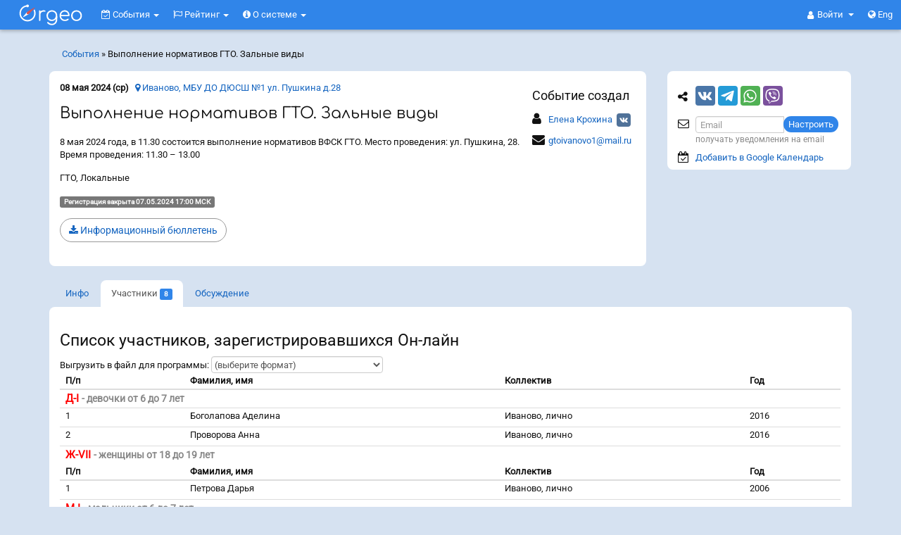

--- FILE ---
content_type: text/html; charset=UTF-8
request_url: https://orgeo.ru/event/participants/35450
body_size: 16694
content:
<!DOCTYPE html>
<html prefix="og: http://ogp.me/ns#" xmlns="http://www.w3.org/1999/xhtml">
<head>
<meta http-equiv="Content-Type" content="text/html; charset=utf-8" />
<meta http-equiv="X-UA-Compatible" content="IE=edge"><meta name="viewport" content="width=device-width, initial-scale=1"><meta name="description" content="08.05.2024 состоится событие Выполнение нормативов ГТО. Зальные виды. Место проведения: Ивановская обл. » Иваново » МБУ ДО ДЮСШ №1 ул. Пушкина д.28. 8 мая 2024 года, в 11.30 состоится выполнение нормативов ВФСК ГТО. Место проведения: ул. Пушкина, 28. Время проведения: 11.30 – 13.00. Программа мероприятий: 08.05.2024 (Ср) 11:30 - регистрация; 08.05.2024 (Ср) 11:45 - начало выполнения упражнений. Заявки принимаются до 07.05.2024 17:00 МСК." /><meta property="og:description" content="08.05.2024 состоится событие Выполнение нормативов ГТО. Зальные виды. Место проведения: Ивановская обл. » Иваново » МБУ ДО ДЮСШ №1 ул. Пушкина д.28. 8 мая 2024 года, в 11.30 состоится выполнение нормативов ВФСК ГТО. Место проведения: ул. Пушкина, 28. Время проведения: 11.30 – 13.00. Программа мероприятий: 08.05.2024 (Ср) 11:30 - регистрация; 08.05.2024 (Ср) 11:45 - начало выполнения упражнений. Заявки принимаются до 07.05.2024 17:00 МСК." /><meta property="og:title" content="Orgeo: Выполнение нормативов ГТО. Зальные виды - Список участников - События" /><meta property="og:image" content="https://orgeo.ru/files/vk-header.jpg" />
<script type="text/javascript" src="//vk.com/js/api/openapi.js?146" async="async"></script>
<title>Orgeo: Выполнение нормативов ГТО. Зальные виды - Список участников - События</title>
<link rel="stylesheet" href=" /assets/7d35692d/font-awesome-4.7.0/css/font-awesome.min.css">
<link rel="stylesheet" type="text/css" href="/assets/7d35692d/bootstrap.css" />
<style type="text/css">
@media screen and (min-width:0\0) and (min-width:992px) { /* targeting IE 9, 10, 11 */
    #footer-widgets .flex, .flex > div[class*='col-'], #footer-widgets .panel {  
        display: block !important;
    }
}
</style>
<!--[if lt IE 8]><link rel="stylesheet" type="text/css" href="/assets/7d35692d/ie.css" media="screen, projection" /><![endif]-->
<!--[if lt IE 7]><style type="text/css">html .jqueryslidemenu{height: 1%;}</style><![endif]-->

<link rel="apple-touch-icon" sizes="180x180" href="https://orgeo.ru/apple-touch-icon.png?v=2">
<link rel="icon" type="image/png" sizes="32x32" href="https://orgeo.ru/favicon-32x32.png?v=2">
<link rel="icon" type="image/png" sizes="16x16" href="https://orgeo.ru/favicon-16x16.png?v=2">
<link rel="manifest" href="https://orgeo.ru/site.webmanifest?v=2">
<link rel="mask-icon" href="https://orgeo.ru/safari-pinned-tab.svg?v=2" color="#3085e9">
<link rel="shortcut icon" type="image/x-icon" href="https://orgeo.ru/favicon.ico?v=2">
<meta name="msapplication-TileColor" content="#ffffff">
<meta name="theme-color" content="#3085e9"><link rel="og:image" content="https://orgeo.ru/apple-touch-icon.png" /><link rel="image_src" href="https://orgeo.ru/apple-touch-icon.png"/>
<!-- Yandex.RTB -->

<script>window.yaContextCb=window.yaContextCb||[]</script>
<script src="https://yandex.ru/ads/system/context.js" async></script>


</head>
<body class="" >


<script src="https://www.gstatic.com/firebasejs/8.0.0/firebase-app.js"></script>
<script src="https://www.gstatic.com/firebasejs/8.0.0/firebase-messaging.js"></script>
<script>

    // На сафари при определенных ситуациях нельзя вызвать  window.open,
    // так как вызывает "Всплывающее окно заблокировано". Если оно вызывается
    // в обертке функции то ок.
    function fixed_window_open(url, target) {
        if (!target) {
            target = '_blank';
        }
        setTimeout(() => {
            window.open(url, target)
        });
    }

    if ('serviceWorker' in navigator) {
        if ('serviceWorker' in navigator) {
            navigator.serviceWorker.register('https://orgeo.ru/firebase-messaging-sw.js').then(registration => {
                messaging.useServiceWorker(registration);
                registration.update();
            }).catch(err => console.log('Service Worker Error', err));
        }
    }
    var firebaseConfig = {
        apiKey: "AIzaSyDbeUF2SzFmeGnQMcDhc7VWmgS5EuBUcVg",
        authDomain: "orgeo-base.firebaseapp.com",
        databaseURL: "https://orgeo-base.firebaseio.com",
        projectId: "orgeo-base",
        storageBucket: "orgeo-base.appspot.com",
        messagingSenderId: "641183461394",
        appId: "1:641183461394:web:733b76733fd58c23cd28cb",
        measurementId: "G-NYJ5FCNJLW"
    };
    firebase.initializeApp(firebaseConfig);
    const messaging = firebase.messaging();
    messaging.usePublicVapidKey('BL8ANTn4vSnMVtVwsW4xxEpfmziIm6QV5O5l2rWUUGB_SMZqLXcftgdoxBIKIOx9DIxg_MxCw1Hj93drGrZFLk4');
    var audioCtx = new(window.AudioContext || window.webkitAudioContext)();
    function beep() {
        var oscillator = audioCtx.createOscillator();
        var gainNode = audioCtx.createGain();
        oscillator.connect(gainNode);
        gainNode.connect(audioCtx.destination);
        gainNode.gain.value = 0.15;
        oscillator.frequency.value = 600;
        oscillator.type = 'triangle';
        oscillator.start();
        setTimeout(function() {
            oscillator.stop();
        }, 350);
    }

    /*
    messaging.onMessage((payload) => {
        var data = payload.data;
        var title = data.title;
        var body = data.body;
        var icon = data.icon;
        var link = data.link;

        var notification = new Notification(title, {
        body: body,
            icon: icon
        });
        alert(typeof notification);
        notification.onclick = function() {
            window.open(link, "_blank");
        };
        beep();
    });*/

    messaging.onMessage((payload) => {
        var data = payload.data;
        var title = data.title;
        var body = data.body;
        var icon = data.icon;
        var link = data.link;
        var modal = '<div onclick="openPushLink(this, event)" data-link="{{link}}" class="push-panel" >';
        modal += '<div class="push-header" >';
        modal += '<div class="push-title" ><i class="fa fa-bell" ></i> {{title}}</div>';
        modal += '<div onclick="closePush(this, event)" class="push-close" ><i class="fa fa-times" ></i></div>';
        modal += '</div>';
        modal += '<div class="push-body" >{{body}}</div>';
        modal += '</div>';
        modal = modal.replace('{{title}}', title);
        modal = modal.replace('{{body}}', body);
        modal = modal.replace(/{{link}}/g, link);
        var p = $('.push-notifications');
        $(modal).appendTo(p);
        p.removeClass('hide');
        beep();
    });
    function closePushCommon(el) {
        el.fadeOut(function(){
            $(this).remove();
            if ($('.push-panel').length === 0) {
                $('.push-notifications').addClass('hide');
            }
        });
    }
    function closePush(el, event) {
        event.stopPropagation();
        closePushCommon($(el).parent().parent());
    }
    function openPushLink(el, event) {
        el = $(el);
        var link = el.attr('data-link');
        window.open(link);
        closePushCommon(el);
    }

</script>


<h4 class="visible-print-block">Orgeo &ndash; Сервис онлайн-заявок и результатов</h4>

<nav class="navbar navbar-fixed-top navbar-inverse hidden-print" id="menu-top"> <!--   navbar-fixed-top -->
  <div class="container-fluid">
    
    <div class="navbar-header">
        
      <button type="button" class="navbar-toggle collapsed" data-toggle="collapse" data-target="#menu-collapse" aria-expanded="false">
        <span class="sr-only">Меню</span>
        <span><i class="fa fa-bars" aria-hidden="true"></i></span>
      </button>
       
                <a class="navbar-brand-svg" href="/event" onclick='js:$("#menu-rounded").focus()'>
                  <svg xmlns="http://www.w3.org/2000/svg" xml:space="preserve" class="orgeo_logo" width="100px" height="42px" viewBox="0 0 108120 43198" version="1.1" style="shape-rendering:geometricPrecision; text-rendering:geometricPrecision; image-rendering:optimizeQuality; fill-rule:evenodd; clip-rule:evenodd" xmlns:xlink="http://www.w3.org/1999/xlink">
 <defs>
  <style type="text/css">
   <![CDATA[
    .bg {visibility:hidden;fill:#1565C0;}
    .gray_arrow {fill:white} /*##E6E6E6*/
    .accent {fill: #d9534f} /*#FF6F00*/
    .letters {fill:white}
    .shadow {visibility:hidden;fill:black;fill-opacity:0.501961}
   ]]>
  </style>
 </defs>
 <g id="orgeo_logo">
  <metadata id="CorelCorpID_0Corel-Layer"/>
  <rect class="bg" x="4" y="4" width="108113" height="43190"/>
  <path class="shadow" d="M62852 22818c-1488,7787 -13498,5752 -11774,-2815 1503,-7463 13414,-5773 11774,2815zm-13077 8783c-455,817 426,1506 969,2048 422,420 1186,960 1646,1223 1307,748 2796,1157 4643,1153 3467,-7 6050,-1888 7281,-4425 832,-1713 937,-2841 936,-4995 -2,-4544 793,-10281 -4604,-12685 -3219,-1434 -6880,-687 -9171,1223 -4622,3853 -3517,12913 3404,14404 1641,353 3447,224 4871,-397 2312,-1009 2680,-1826 3195,-2578 312,7099 -5520,8777 -9566,6420 -1841,-1073 -1928,-2717 -3604,-1391z"/>
  <path class="shadow" d="M71202 20291c19,-2824 2512,-4975 5215,-5037 3121,-71 5412,2093 5493,5040l-10708 -3zm10974 1941c2199,-6 2186,-658 1765,-2797 -844,-4282 -4107,-6888 -8668,-6125 -5440,909 -8167,7349 -5379,12402 3770,6833 13240,3338 12906,1220 -284,-1801 -2509,-19 -3205,271 -4435,1853 -8742,-1733 -8453,-4948l11034 -23z"/>
  <path class="shadow" d="M93600 15412c3725,-831 6469,1694 7099,4767 750,3654 -1591,6750 -4515,7366 -8035,1694 -10483,-10372 -2584,-12133zm9326 7709c1884,-11369 -14203,-13578 -16235,-3386 -994,4984 2180,9140 6493,9845 4922,804 9012,-2055 9742,-6459z"/>
  <path class="shadow" d="M37151 27968c0,891 91,1466 837,1609 1312,195 1405,-575 1392,-2129 -7,-859 -27,-1935 -35,-3254 87,-3299 -482,-6220 1666,-7861 2442,-1852 5072,-412 5908,-1208 1163,-1105 -1174,-2552 -4464,-1694 -1551,486 -1448,466 -2431,1109 -193,121 -493,488 -501,465 -105,-326 -74,-216 -136,-645 -34,-216 -69,-474 -214,-649 -104,-127 -2022,-1252 -2022,1230l0 13027z"/>
  <!--<g id="_2481910121024">
   <path class="shadow" d="M10870 28896c21,527 2374,4120 2586,4406 1091,1473 2160,2932 3433,4236 175,179 302,364 498,562l1651 1652c577,579 633,553 1216,-31 2013,-2017 2826,-2858 4632,-5155 492,-627 3772,-5466 3507,-5712 -44,-122 -554,301 -621,353 -1043,797 -2613,1621 -2951,1709l-463 753c-875,1312 -2019,2725 -3041,3878l-826 922c-200,250 -606,690 -860,836 -382,-219 -912,-927 -1310,-1324l-1967 -2334c-654,-805 -908,-1069 -1473,-2003 -147,-244 -293,-498 -445,-716 -229,-87 -1336,-602 -2291,-1253 -783,-534 -1224,-1018 -1275,-779z"/>
   <path class="accent" d="M9811 28192c22,526 2374,4119 2587,4406 1090,1473 2159,2932 3432,4236 175,179 302,363 498,562l1652 1652c577,578 632,552 1215,-32 2014,-2016 2827,-2857 4632,-5155 493,-627 3773,-5465 3507,-5711 -43,-122 -553,301 -621,352 -1042,797 -2613,1621 -2951,1710l-463 753c-875,1312 -2018,2725 -3041,3878l-826 921c-200,251 -606,691 -860,837 -382,-219 -911,-928 -1310,-1324l-1967 -2334c-654,-805 -907,-1070 -1473,-2004 -147,-243 -293,-497 -445,-715 -229,-87 -1335,-602 -2291,-1253 -783,-535 -1224,-1018 -1275,-779z"/>
  </g>-->
  <path class="shadow" d="M20691 19636c261,-135 524,-316 781,-551l4014 -4215c1289,-1417 2762,-2853 4002,-4230 206,-229 443,-480 664,-706 218,-223 539,-418 445,-917 -403,-282 -605,-33 -936,175l-6065 3721c-1143,702 -2295,1411 -3433,2114 -766,473 -1991,1079 -2504,2006 -5903,7521 1598,-2179 -4415,5518 -213,227 -525,531 -420,1028 349,207 668,-2 1125,-252 9118,-4925 -1532,835 6742,-3691z"/>
  <path class="shadow" d="M30353 11903c-257,156 -987,989 -1267,1268 -351,349 -184,330 16,834 1682,4232 349,9298 -3073,11878 -8071,6085 -17689,-922 -16676,-9060 557,-4472 3641,-7912 7710,-8890 642,-154 725,-232 935,-35 448,421 808,779 1756,722 1267,-76 2393,-1509 1748,-2906 -532,-1150 -2164,-1808 -3291,-741 -997,945 218,431 -1664,892 -1818,446 -3731,1435 -5018,2589 -1704,1525 -3147,3373 -3931,6225 -849,3081 -399,5719 772,8527 828,1986 3073,4342 4789,5306 2332,1309 4982,2151 8300,1643 6951,-1065 11644,-7679 10290,-14635 -147,-756 -960,-3311 -1396,-3617z"/>
  <path class="gray_arrow" d="M21053 16785c-631,-1495 -1837,-2803 -3694,-1037 -2242,2706 -2982,3415 -5174,6098 -351,497 -616,704 -424,1032 283,202 535,93 1024,-186 2904,-1568 3298,-1871 7241,-4031 975,-632 890,-808 1027,-1876z"/>
  <path class="accent" d="M17160 16730c0,1770 1897,2517 3254,1651l4013 -4216c1289,-1416 2762,-2852 4002,-4230 206,-228 443,-480 664,-706 218,-222 539,-417 445,-916 -403,-283 -604,-33 -935,175l-6066 3721c-1143,702 -2294,1411 -3433,2114 -988,610 -1944,950 -1944,2407z"/>
  <path class="letters" d="M29294 11199c-257,156 -986,988 -1267,1268 -351,349 -184,330 16,834 1683,4232 349,9297 -3073,11878 -8071,6085 -17689,-922 -16675,-9060 556,-4472 3640,-7912 7709,-8890 643,-154 725,-232 935,-35 448,421 808,779 1757,722 1266,-77 2392,-1510 1747,-2906 -532,-1150 -2164,-1809 -3291,-741 -997,945 219,430 -1663,892 -1819,446 -3731,1435 -5019,2588 -1704,1526 -3146,3373 -3931,6225 -848,3082 -399,5720 772,8528 828,1986 3073,4342 4790,5306 2331,1309 4982,2151 8299,1643 6951,-1065 11645,-7679 10290,-14636 -147,-755 -959,-3310 -1396,-3616z"/>
  <path class="letters" d="M61793 22114c-1487,7787 -13498,5752 -11773,-2816 1502,-7462 13414,-5773 11773,2816zm-13077 8783c-454,816 426,1505 970,2047 421,421 1185,960 1645,1224 1307,748 2796,1156 4643,1153 3467,-8 6051,-1888 7282,-4425 831,-1714 936,-2841 935,-4996 -2,-4543 793,-10280 -4604,-12684 -3219,-1434 -6880,-687 -9170,1222 -4623,3854 -3517,12913 3403,14404 1642,354 3447,225 4871,-396 2312,-1009 2680,-1826 3195,-2578 313,7099 -5520,8777 -9566,6419 -1841,-1072 -1928,-2717 -3604,-1390z"/>
  <path class="letters" d="M70143 19587c19,-2824 2512,-4975 5215,-5037 3121,-71 5412,2093 5494,5040l-10709 -3zm10974 1941c2199,-7 2187,-659 1765,-2797 -844,-4282 -4106,-6888 -8668,-6126 -5439,910 -8167,7350 -5379,12403 3770,6833 13240,3338 12906,1219 -283,-1801 -2509,-18 -3204,272 -4436,1853 -8743,-1733 -8454,-4948l11034 -23z"/>
  <path class="letters" d="M92542 14707c3724,-830 6468,1695 7098,4768 750,3654 -1591,6750 -4515,7366 -8034,1694 -10482,-10373 -2583,-12134zm9325 7710c1884,-11370 -14203,-13578 -16235,-3386 -994,4983 2180,9139 6494,9844 4921,805 9011,-2054 9741,-6458z"/>
  <path class="letters" d="M36092 27264c0,891 92,1466 838,1609 1311,195 1404,-575 1392,-2130 -7,-858 -28,-1934 -36,-3253 87,-3299 -481,-6220 1666,-7861 2442,-1853 5072,-412 5909,-1208 1163,-1106 -1175,-2552 -4464,-1694 -1551,486 -1448,466 -2432,1109 -193,120 -493,488 -500,464 -106,-325 -75,-215 -137,-644 -34,-217 -69,-474 -214,-650 -104,-126 -2022,-1251 -2022,1231l0 13027z"/>
 </g>
</svg>
        </a>
      
      <ul class="nav navbar-nav navbar-right" style="position:absolute; right: 17px; top:0;">
                <li class="dropdown">
           <a href="#" class="dropdown-toggle navbar-dropdown-toggle" data-toggle="dropdown" role="button" aria-haspopup="true" aria-expanded="false">
               <i class="fa fa-user" aria-hidden="true"></i> 
               <span class="login-or-firstname" >
                Войти                </span>
                <span class="caret"></span>
            </a>
          <ul class="dropdown-menu">
            <li><a rel="nofollow" href="/user/auth?back=https%3A%2F%2Forgeo.ru%2Fevent%2Fparticipants%2F35450">Войти</a></li>
            <li role="separator" class="divider"></li>
            <li><a rel="nofollow" href="/user/registration?back=https%3A%2F%2Forgeo.ru%2Fevent%2Fparticipants%2F35450">Регистрация</a></li>
          </ul>
        </li>
                <li><a rel="lang-alt-en" href="/event/participants/35450?lang=en"><i class="fa fa-globe" aria-hidden="true"></i> Eng</a></li>
              </ul>
      
    </div>
    
    <div>
      <div class="collapse navbar-collapse pull-left" id="menu-collapse">
        
        <ul class="navbar-nav nav" style="" id="yw1">
<li class="dropdown">
<a title="События" class="dropdown-toggle" data-toggle="dropdown" href="/event"><i class='fa fa-calendar-check-o'></i>
События <span class="caret"></span></a><ul id="yw2" class="dropdown-menu">
<li>
<a tabindex="-1" href="/event"><i class="fa fa-calendar"></i> Предстоящие</a></li>
<li>
<a tabindex="-1" href="/event/archive"><i class="fa fa-check-square-o"></i> Прошедшие</a></li>
<li>
<a tabindex="-1" href="/event/pay/season"><i class="fa fa-ticket"></i> Абонементы</a></li>
<li>
<a tabindex="-1" href="/event/pay/membership"><i class="fa fa-credit-card"></i> Сбор средств</a></li>
<li>
<a tabindex="-1" href="/event/pay/donations"><i class="fa fa-support"></i> Благотв<span class="hidden-xs" >орительность</span><span class="visible-xs-inline" >.</span></a></li>
<li class="divider"></li>
<li>
<a tabindex="-1" href="/event/create"><i class="fa fa-calendar-plus-o"></i> Создать событие</a></li>
</ul>
</li>
<li class="dropdown">
<a title="События" class="dropdown-toggle" data-toggle="dropdown" href="/raiting"><i class='fa fa-flag-o'></i>
Рейтинг <span class="caret"></span></a><ul id="yw3" class="dropdown-menu">
<li>
<a tabindex="-1" href="/raiting">Рейтинг</a></li>
<li>
<a tabindex="-1" href="/man">Спортсмены</a></li>
</ul>
</li>
<li class="dropdown">
<a title="О системе" class="dropdown-toggle" data-toggle="dropdown" href="/about"><i class='fa fa-info-circle'></i>
О системе <span class="caret"></span></a><ul id="yw4" class="dropdown-menu">
<li>
<a target="_blank" tabindex="-1" href="https://info.orgeo.ru/"><i class="fa fa-info-circle"></i> О системе</a></li>
<li>
<a tabindex="-1" href="/idea"><i class="fa fa-lightbulb-o"></i> Отзывы и идеи</a></li>
<li>
<a tabindex="-1" href="/site_widget"><i class="fa fa-code"></i> Информер на Ваш сайт</a></li>
<li>
<a tabindex="-1" href="/contact"><i class="fa fa-envelope-o"></i> Контакты</a></li>
</ul>
</li>
</ul>
        
      </div><!-- /.navbar-collapse -->      
      
    </div>
      
  </div><!-- /.container-fluid -->
</nav>


<div class="container hidden-print" id="menu-rounded"> <!-- navbar-fixed-bottom visible-xs -->
            
            <div class="breadcrumbs hidden-xs hidden-sm" style="padding: 8px 0px 15px 18px;float: left;">
<a href="/event/archive">События</a> &raquo; <span>Выполнение нормативов ГТО. Зальные виды</span></div>    <ul class="navbar-right navbar-rounded nav nav-pills" id="yw5">
<li>
</li>
</ul>

</div>


<div class="container-fluid hidden-print navbar-fixed-bottom" id="menu-floating"> <!-- ошибки important:  visible-xs -->

            <ul class="navbar-right navbar-rounded nav nav-pills" id="yw6">
<li>
<a class="btn-default" id="in_top_page" href="/event/#"><span class="fa fa-chevron-up" ></span></a></li>
<li>
</li>
</ul>

</div>



<div class="container" id="content-container">
    
    
    <div class="row">
        
<div class="col-md-9" id="content">

    
        <div class="panel panel-default panel-event">
        <div class="panel-body">
            

<script>
    document.addEventListener("DOMContentLoaded", function() {

        var sidebar = $('#sidebar');
        var panel_event = $('.panel-event');
        var sidebar_height = sidebar.height() - 10;
        var panel_event_height = panel_event.height();
        if (sidebar_height > panel_event_height) {
            panel_event.css('min-height', sidebar_height);
        }

        // фиксирование блока партнеров
        var s = $("#sidebar");
        var e = $(".panel-event");

        var s_h = s.outerHeight();
        var s_p = s.offset();
        var e_p = e.offset();
        s.css({
            width: s.outerWidth() - 1
        });

        var e_h = e.outerHeight();

        if (e_h < s_h || $(window).width() < 991) {
            return;
        }

        var m_h = $("#menu-top").height();

        var fix_y = s_p.top - m_h;
        var unfix_y = e_p.top + e_h - s_h - m_h;
        var s_t;
        var fix = false;
        var unfix = false;
        var fix_up = false;
        var down, old_s_t;
        $(window).scroll(function() {
            s_t = $(this).scrollTop();
            if (s_t < 10) { // если мы наверху, до сбрысываем все до default
                //  так как, если резко проскроллить наверх, то не все действия успеют отловится
                if (fix) {
                    s.css({
                        position: "static"
                    });
                }
                fix = false;
                unfix = false;
                fix_up = false;
                down = undefined;
                old_s_t = undefined;
            }
            down = s_t > old_s_t;
            if (s_t > fix_y) {
                if (!fix) {
                    s.css({
                        position: "fixed",
                        top: m_h,
                        left: s_p.left
                    });
                    fix = true;
                }
            } else {
                if (fix) {
                    s.css({
                        position: "static"
                    });
                    fix = false;
                }
            }
            if (fix) {
                if (s_t > unfix_y) {
                    if (!unfix) {
                        fix_up = false;
                        s.css({
                            position: "absolute",
                            top: (s_p.top + (e_h - s_h))
                        });
                        unfix = true;
                    }
                } else {
                    if (unfix) {
                        unfix = false;
                    } else {
                        if (!down && fix && !fix_up) {
                            fix = false;
                            fix_up = true;
                        }
                    }
                }
            }
            old_s_t = s_t;
        });
    });
</script>



<div class="event_top_info" ><div class="event_top_info_right" ><div class="hidden-xs" ><div  class="" ><h4>Событие создал</h4><table><tr><td style="padding: 5px 0;" ><i style="font-size: 18px;" class="fa fa-user" ></i></td><td style="word-break: break-all;padding: 5px;" ><a target="_blank" rel="nofollow" href="/u205611">Елена Крохина</a><a class="user_social user_social_vk" href="https://vk.com/id29927827" target="_blank" ><i class="fa fa-vk" ></i></a></td></tr><tr><td style="padding: 5px 0;" ><i style="font-size: 18px;" class="fa fa-envelope" ></i></td><td style="word-break: break-word;padding: 5px;" ><a href="mailto:gtoivanovo1@mail.ru" >gtoivanovo1@mail.ru</a></td></tr></table></div></div></div><div><b>08 мая 2024 (ср)</b> &nbsp; <a href="/event/info/35450#map"><i class="fa fa-map-marker" ></i> Иваново, МБУ ДО ДЮСШ №1 ул. Пушкина д.28</a></div><div><h1>Выполнение нормативов ГТО. Зальные виды</h1></div><div>8 мая 2024 года, в 11.30 состоится выполнение нормативов ВФСК ГТО. Место проведения: ул. Пушкина, 28. Время проведения: 11.30 – 13.00</div><div>ГТО, Локальные</div><div><span class='label label-default' >Регистрация закрыта 07.05.2024 17:00 МСК</span></div><div class="model-files-btns" ><div><a class="btn btn-default" target="_blank" href="/files/event/file/35450_1b37c32478.docx" ><i class="fa fa-download" ></i> Информационный бюллетень</a></div></div><div class="visible-xs" style="margin-top: 22px" ><div  class="" ><h4>Событие создал</h4><table><tr><td style="padding: 5px 0;" ><i style="font-size: 18px;" class="fa fa-user" ></i></td><td style="word-break: break-all;padding: 5px;" ><a target="_blank" rel="nofollow" href="/u205611">Елена Крохина</a><a class="user_social user_social_vk" href="https://vk.com/id29927827" target="_blank" ><i class="fa fa-vk" ></i></a></td></tr><tr><td style="padding: 5px 0;" ><i style="font-size: 18px;" class="fa fa-envelope" ></i></td><td style="word-break: break-word;padding: 5px;" ><a href="mailto:gtoivanovo1@mail.ru" >gtoivanovo1@mail.ru</a></td></tr></table></div></div></div>

</div>
</div>
<div id="tab"></div>
<ul class="orgeo-panel-full nav nav-tabs" id="yw0">
<li>
<a href="/event/info/35450"><span class="visible-xs fa fa-info fa-for-tabs" > </span> <span class="hidden-xs" >Инфо</span></a></li>
<li class="active">
<a href="/event/participants/35450#tab"><span class="visible-xs fa fa-users fa-for-tabs" style="float:left" > </span> <span class="hidden-xs" >Участники</span> <span class="label label-primary">8</span></a></li>
<li>
<a style="display: table" href="/event/discussion/35450#tab"><span class="visible-xs fa fa-comments fa-for-tabs"  ></span><span class="hidden-xs" >Обсуждение</span> </a></li>
</ul>

<div class="panel panel-default orgeo-panel-full">
    <div class="panel-body">

        <h2>Список участников, зарегистрировавшихся Он-лайн </h2><div>Выгрузить в файл для программы: <select onChange="javascript:if(this.value) location.href=&#039;/event/participants/35450?export=&#039;+this.value+($(&#039;#export_confirmed&#039;).is(&#039;:checked&#039;) ? &#039;&amp;confirmed=1&#039; : &#039;&#039;); return false;" class="form-control" style="width:initial" name="export" id="export">
<option value="">(выберите формат)</option>
<option value="csv">Excel CSV (кодировка Windows-1251)</option>
<option value="csv_utf8">Excel CSV (кодировка UTF-8)</option>
<option value="iof_xml_3">IOF XML, основной для SportOrg</option>
<option value="csv_wo_predstavitel">CSV - WinOrient, SportOrg</option>
<option value="csv_winorient">CSV - WinOrient (без представ-ля)</option>
<option value="iof_xml_egu">1C О-Судейство в XML</option>
<option value="csv_fjww">FjwW CSV (кодировка UTF-8)</option>
<option value="txt_mar">TXT для Марафон-Электро</option>
<option value="txt_alt">TXT для Альт-тайминг AltRace</option>
</select></div><div class="table-responsive"><table cellspacing=0 class="table"><tr><td colspan=8 style='font-size: 15px;font-weight: bold;' ><a name='Д-I'></a><span><span class="td_group" >Д-I</span></span> <span class='hint' >- девочки от 6 до 7 лет</span></td></tr>
<thead><tr><th>П/п</th><th>&nbsp;</th><th>Фамилия, имя</th><th>Коллектив</th><th>Год</th></tr></thead><tr class="   no_red" ><td>1</td><td class="no_wrap big_icon" ></td><td>Боголапова Аделина </td><td>Иваново, лично</td><td>2016</td></tr>
<tr class=" no_red" ><td colspan="10" class="border-none" ></td></tr><tr class="   no_red" ><td>2</td><td class="no_wrap big_icon" ></td><td>Проворова Анна </td><td>Иваново, лично</td><td>2016</td></tr>
<tr class=" no_red" ><td colspan="10" class="border-none" ></td></tr><tr><td colspan=8 style='font-size: 15px;font-weight: bold;' ><a name='Ж-VII'></a><span><span class="td_group" >Ж-VII</span></span> <span class='hint' >- женщины от 18 до 19 лет</span></td></tr>
<thead><tr><th>П/п</th><th>&nbsp;</th><th>Фамилия, имя</th><th>Коллектив</th><th>Год</th></tr></thead><tr class="   no_red" ><td>1</td><td class="no_wrap big_icon" ></td><td>Петрова Дарья </td><td>Иваново, лично</td><td>2006</td></tr>
<tr class=" no_red" ><td colspan="10" class="border-none" ></td></tr><tr><td colspan=8 style='font-size: 15px;font-weight: bold;' ><a name='М-I'></a><span><span class="td_group" >М-I</span></span> <span class='hint' >- мальчики от 6 до 7 лет</span></td></tr>
<thead><tr><th>П/п</th><th>&nbsp;</th><th>Фамилия, имя</th><th>Коллектив</th><th>Год</th></tr></thead><tr class="   no_red" ><td>1</td><td class="no_wrap big_icon" ></td><td>Грошев Мирон </td><td>Иваново, лично</td><td>2016</td></tr>
<tr class=" no_red" ><td colspan="10" class="border-none" ></td></tr><tr class="   no_red" ><td>2</td><td class="no_wrap big_icon" ></td><td>Проворов Егор </td><td>Иваново, лично</td><td>2018</td></tr>
<tr class=" no_red" ><td colspan="10" class="border-none" ></td></tr><tr><td colspan=8 style='font-size: 15px;font-weight: bold;' ><a name='М-VI'></a><span><span class="td_group" >М-VI</span></span> <span class='hint' >- мужчины от 16 до 17 лет</span></td></tr>
<thead><tr><th>П/п</th><th>&nbsp;</th><th>Фамилия, имя</th><th>Коллектив</th><th>Год</th></tr></thead><tr class="   no_red" ><td>1</td><td class="no_wrap big_icon" ></td><td>Новиков Дмитрий </td><td>Иваново, лично</td><td>2007</td></tr>
<tr class=" no_red" ><td colspan="10" class="border-none" ></td></tr><tr><td colspan=8 style='font-size: 15px;font-weight: bold;' ><a name='М-VII'></a><span><span class="td_group" >М-VII</span></span> <span class='hint' >- мужчины от 18 до 19 лет</span></td></tr>
<thead><tr><th>П/п</th><th>&nbsp;</th><th>Фамилия, имя</th><th>Коллектив</th><th>Год</th></tr></thead><tr class="   no_red" ><td>1</td><td class="no_wrap big_icon" ></td><td>Морозов Анатолий </td><td>Иваново, лично</td><td>2004</td></tr>
<tr class=" no_red" ><td colspan="10" class="border-none" ></td></tr><tr><td colspan=8 style='font-size: 15px;font-weight: bold;' ><a name='М-X'></a><span><span class="td_group" >М-X</span></span> <span class='hint' >- мужчины от 30 до 34 лет</span></td></tr>
<thead><tr><th>П/п</th><th>&nbsp;</th><th>Фамилия, имя</th><th>Коллектив</th><th>Год</th></tr></thead><tr class="   no_red" ><td>1</td><td class="no_wrap big_icon" ></td><td>Дубов Денис </td><td>Иваново, лично</td><td>1993</td></tr>
<tr class=" no_red" ><td colspan="10" class="border-none" ></td></tr></table></div>    </div>

    
</div> <!-- / .panel -->




<div class="panel panel-default orgeo-panel-full hidden-print"><div class="panel-heading"><h3 class="panel-title">Другие события, ГТО, Ивановская обл.</h3></div><ul class="list-group list-group-bottom-radius"><li class="list-group-item"><a href="/event/archive/type/gto/region/ivanovo/no_national/1" class="btn btn-sm btn-default" ><i class="fa fa-chevron-up" ></i> еще</a></li><li class="list-group-item"><a href="/event/participants/35575">15.05.2024 - ГТО Стрельба из электронного оружия СТШ Иваново</a></li><li class="list-group-item"><a href="/event/participants/35503">13.05.2024 - Прием нормативов ВФСК ГТО</a></li><li class='list-group-item' style='color:#777;'><b>08.05.2024 - Выполнение нормативов ГТО. Зальные виды </b></li><li class="list-group-item"><a href="/event/participants/35153">06.05.2024 - Юнармейский кросс-2024, посвященный дню Победы</a></li><li class="list-group-item"><a href="/event/participants/35057">25.04.2024 - ГТО Стрельба из электронного оружия</a></li><li class="list-group-item"><a href="/event/archive/type/gto/region/ivanovo/no_national/1" class="btn btn-sm btn-default" ><i class="fa fa-chevron-down" ></i> еще</a></li></ul><div><!-- Yandex.RTB R-A-1614306-1 -->
            <div id="yandex_rtb_R-A-1614306-1" style="margin-top:30px" class="hidden-print" ></div>
            <script>window.yaContextCb.push(()=>{
              Ya.Context.AdvManager.render({
                renderTo: 'yandex_rtb_R-A-1614306-1',
                blockId: 'R-A-1614306-1'
              })
            })</script>        </div>
    </div>

        
</div> <!-- / #content -->


<div class="col-md-3 hidden-print" id="sidebar">

    
    <div class="panel panel-default for_subscr" ><div class="panel-body" ><table><tr><td style="height:45px;" ><i class="fa fa-share-alt" ></i></td><td style="height:45px;" >
<script>        
window.onload = function(){
  var links = document.getElementById("share_buttons").getElementsByTagName("a");
  var i = links.length;
  while (i--) {
      links[i].href = links[i].href.replace(new RegExp("{share_url}", "g"), encodeURIComponent(window.location.href));
  }
}
</script>

<div id="share_buttons">
    <div class="social vk">
	<a href="https://vk.com/share.php?url={share_url}&title=Orgeo%3A+%D0%92%D1%8B%D0%BF%D0%BE%D0%BB%D0%BD%D0%B5%D0%BD%D0%B8%D0%B5+%D0%BD%D0%BE%D1%80%D0%BC%D0%B0%D1%82%D0%B8%D0%B2%D0%BE%D0%B2+%D0%93%D0%A2%D0%9E.+%D0%97%D0%B0%D0%BB%D1%8C%D0%BD%D1%8B%D0%B5+%D0%B2%D0%B8%D0%B4%D1%8B+-+%D0%A1%D0%BF%D0%B8%D1%81%D0%BE%D0%BA+%D1%83%D1%87%D0%B0%D1%81%D1%82%D0%BD%D0%B8%D0%BA%D0%BE%D0%B2+-+%D0%A1%D0%BE%D0%B1%D1%8B%D1%82%D0%B8%D1%8F&image=https%3A%2F%2Forgeo.ru%2Fapple-touch-icon.png&noparse=true" target="_blank" title="Поделиться" rel="nofollow">
            <svg role="img" viewBox="0 0 576 512">
                <path fill="currentColor" d="M545 117.7c3.7-12.5 0-21.7-17.8-21.7h-58.9c-15 0-21.9 7.9-25.6 16.7 0 0-30 73.1-72.4 120.5-13.7 13.7-20 18.1-27.5 18.1-3.7 0-9.4-4.4-9.4-16.9V117.7c0-15-4.2-21.7-16.6-21.7h-92.6c-9.4 0-15 7-15 13.5 0 14.2 21.2 17.5 23.4 57.5v86.8c0 19-3.4 22.5-10.9 22.5-20 0-68.6-73.4-97.4-157.4-5.8-16.3-11.5-22.9-26.6-22.9H38.8c-16.8 0-20.2 7.9-20.2 16.7 0 15.6 20 93.1 93.1 195.5C160.4 378.1 229 416 291.4 416c37.5 0 42.1-8.4 42.1-22.9 0-66.8-3.4-73.1 15.4-73.1 8.7 0 23.7 4.4 58.7 38.1 40 40 46.6 57.9 69 57.9h58.9c16.8 0 25.3-8.4 20.4-25-11.2-34.9-86.9-106.7-90.3-111.5-8.7-11.2-6.2-16.2 0-26.2.1-.1 72-101.3 79.4-135.6z"/>
            </svg>
	</a>
    </div>
    <div class="social telegram">
        <a href="https://telegram.me/share/url?url={share_url}&text=Orgeo%3A+%D0%92%D1%8B%D0%BF%D0%BE%D0%BB%D0%BD%D0%B5%D0%BD%D0%B8%D0%B5+%D0%BD%D0%BE%D1%80%D0%BC%D0%B0%D1%82%D0%B8%D0%B2%D0%BE%D0%B2+%D0%93%D0%A2%D0%9E.+%D0%97%D0%B0%D0%BB%D1%8C%D0%BD%D1%8B%D0%B5+%D0%B2%D0%B8%D0%B4%D1%8B+-+%D0%A1%D0%BF%D0%B8%D1%81%D0%BE%D0%BA+%D1%83%D1%87%D0%B0%D1%81%D1%82%D0%BD%D0%B8%D0%BA%D0%BE%D0%B2+-+%D0%A1%D0%BE%D0%B1%D1%8B%D1%82%D0%B8%D1%8F" target="_blank" title="Поделиться" rel="nofollow">
            <svg role="img" viewBox="0 0 448 512">
                <path fill="currentColor" d="M446.7 98.6l-67.6 318.8c-5.1 22.5-18.4 28.1-37.3 17.5l-103-75.9-49.7 47.8c-5.5 5.5-10.1 10.1-20.7 10.1l7.4-104.9 190.9-172.5c8.3-7.4-1.8-11.5-12.9-4.1L117.8 284 16.2 252.2c-22.1-6.9-22.5-22.1 4.6-32.7L418.2 66.4c18.4-6.9 34.5 4.1 28.5 32.2z"/>
            </svg>
        </a>
    </div>
    <div class="social whatsapp">
	<a href="https://api.whatsapp.com/send?text=Orgeo%3A+%D0%92%D1%8B%D0%BF%D0%BE%D0%BB%D0%BD%D0%B5%D0%BD%D0%B8%D0%B5+%D0%BD%D0%BE%D1%80%D0%BC%D0%B0%D1%82%D0%B8%D0%B2%D0%BE%D0%B2+%D0%93%D0%A2%D0%9E.+%D0%97%D0%B0%D0%BB%D1%8C%D0%BD%D1%8B%D0%B5+%D0%B2%D0%B8%D0%B4%D1%8B+-+%D0%A1%D0%BF%D0%B8%D1%81%D0%BE%D0%BA+%D1%83%D1%87%D0%B0%D1%81%D1%82%D0%BD%D0%B8%D0%BA%D0%BE%D0%B2+-+%D0%A1%D0%BE%D0%B1%D1%8B%D1%82%D0%B8%D1%8F%20-%20{share_url}" target="_blank" title="Поделиться" rel="nofollow">
            <svg role="img" viewBox="0 0 448 512">
                <path fill="currentColor" d="M380.9 97.1C339 55.1 283.2 32 223.9 32c-122.4 0-222 99.6-222 222 0 39.1 10.2 77.3 29.6 111L0 480l117.7-30.9c32.4 17.7 68.9 27 106.1 27h.1c122.3 0 224.1-99.6 224.1-222 0-59.3-25.2-115-67.1-157zm-157 341.6c-33.2 0-65.7-8.9-94-25.7l-6.7-4-69.8 18.3L72 359.2l-4.4-7c-18.5-29.4-28.2-63.3-28.2-98.2 0-101.7 82.8-184.5 184.6-184.5 49.3 0 95.6 19.2 130.4 54.1 34.8 34.9 56.2 81.2 56.1 130.5 0 101.8-84.9 184.6-186.6 184.6zm101.2-138.2c-5.5-2.8-32.8-16.2-37.9-18-5.1-1.9-8.8-2.8-12.5 2.8-3.7 5.6-14.3 18-17.6 21.8-3.2 3.7-6.5 4.2-12 1.4-32.6-16.3-54-29.1-75.5-66-5.7-9.8 5.7-9.1 16.3-30.3 1.8-3.7.9-6.9-.5-9.7-1.4-2.8-12.5-30.1-17.1-41.2-4.5-10.8-9.1-9.3-12.5-9.5-3.2-.2-6.9-.2-10.6-.2-3.7 0-9.7 1.4-14.8 6.9-5.1 5.6-19.4 19-19.4 46.3 0 27.3 19.9 53.7 22.6 57.4 2.8 3.7 39.1 59.7 94.8 83.8 35.2 15.2 49 16.5 66.6 13.9 10.7-1.6 32.8-13.4 37.4-26.4 4.6-13 4.6-24.1 3.2-26.4-1.3-2.5-5-3.9-10.5-6.6z"/>
            </svg>
	</a>
    </div>
    <div class="social viber">
        <a href="https://www.viber.com/" target="_blank" title="Поделиться" rel="nofollow">
            <svg role="img" viewBox="0 0 512 512">
                <path fill="currentColor" d="M444 49.9C431.3 38.2 379.9.9 265.3.4c0 0-135.1-8.1-200.9 52.3C27.8 89.3 14.9 143 13.5 209.5c-1.4 66.5-3.1 191.1 117 224.9h.1l-.1 51.6s-.8 20.9 13 25.1c16.6 5.2 26.4-10.7 42.3-27.8 8.7-9.4 20.7-23.2 29.8-33.7 82.2 6.9 145.3-8.9 152.5-11.2 16.6-5.4 110.5-17.4 125.7-142 15.8-128.6-7.6-209.8-49.8-246.5zM457.9 287c-12.9 104-89 110.6-103 115.1-6 1.9-61.5 15.7-131.2 11.2 0 0-52 62.7-68.2 79-5.3 5.3-11.1 4.8-11-5.7 0-6.9.4-85.7.4-85.7-.1 0-.1 0 0 0-101.8-28.2-95.8-134.3-94.7-189.8 1.1-55.5 11.6-101 42.6-131.6 55.7-50.5 170.4-43 170.4-43 96.9.4 143.3 29.6 154.1 39.4 35.7 30.6 53.9 103.8 40.6 211.1zm-139-80.8c.4 8.6-12.5 9.2-12.9.6-1.1-22-11.4-32.7-32.6-33.9-8.6-.5-7.8-13.4.7-12.9 27.9 1.5 43.4 17.5 44.8 46.2zm20.3 11.3c1-42.4-25.5-75.6-75.8-79.3-8.5-.6-7.6-13.5.9-12.9 58 4.2 88.9 44.1 87.8 92.5-.1 8.6-13.1 8.2-12.9-.3zm47 13.4c.1 8.6-12.9 8.7-12.9.1-.6-81.5-54.9-125.9-120.8-126.4-8.5-.1-8.5-12.9 0-12.9 73.7.5 133 51.4 133.7 139.2zM374.9 329v.2c-10.8 19-31 40-51.8 33.3l-.2-.3c-21.1-5.9-70.8-31.5-102.2-56.5-16.2-12.8-31-27.9-42.4-42.4-10.3-12.9-20.7-28.2-30.8-46.6-21.3-38.5-26-55.7-26-55.7-6.7-20.8 14.2-41 33.3-51.8h.2c9.2-4.8 18-3.2 23.9 3.9 0 0 12.4 14.8 17.7 22.1 5 6.8 11.7 17.7 15.2 23.8 6.1 10.9 2.3 22-3.7 26.6l-12 9.6c-6.1 4.9-5.3 14-5.3 14s17.8 67.3 84.3 84.3c0 0 9.1.8 14-5.3l9.6-12c4.6-6 15.7-9.8 26.6-3.7 14.7 8.3 33.4 21.2 45.8 32.9 7 5.7 8.6 14.4 3.8 23.6z"/>
            </svg>
        </a>
    </div>
</div>
</td></tr><tr><td style="padding-bottom:0;" ><i class="fa fa-envelope-o" ></i></td><td style="padding-bottom:0;" ><form id="subscr_email" method="GET" action="https://orgeo.ru/subscr" ><div class="input-group" style="margin-bottom: 0px;" ><input id="input_subscr_email" type="text" style="height: 24px;" name="email" value="" class="form-control" placeholder="Email"><span class="input-group-btn"><button class="btn btn-primary btn-sm" type="submit">Настроить</button></span></form></td></tr><tr><td></td><td style="padding-top:0;" ><small class="hint" >получать уведомления на email</small><p id="subscr_email_error" style="margin: 0px 0 0 27px;" >Введите ваш email</p></td></tr><tr><td><i class="fa fa-calendar-check-o" ></i></td><td><a rel="nofollow" target="_blank" href="http://www.google.com/calendar/event?action=TEMPLATE&amp;text=Выполнение нормативов ГТО. Зальные виды&amp;dates=20240508/20240509&amp;details=Страница: http%3A%2F%2Forgeo.ru%2Fevent%2F35450&amp;location=Ивановская » Иваново » МБУ ДО ДЮСШ №1 ул. Пушкина д.28&amp;trp=false&amp;sprop=http%3A%2F%2Forgeo.ru%2Fevent%2F35450&amp;sprop=name:Orgeo">Добавить в Google <span class="hidden-md" >Календарь</span></a></td></tr></table></div></div><div class="for_mini_banners for_adv_banners" ></div>
</div> <!-- / # sidebar -->


    </div>

        
    
    <div class="row hidden-print">    
        <footer class="footer" id="footer-widgets">
            <div class="container">
                <div class="row flex">                      
                    <div class="col-md-4">
                    <div class="panel panel-default panel-collapse" id="widget-about">
            <div class="panel-heading"><h3 class="panel-title"><a data-toggle="collapse" href="#collapseWidgetAbout" class="visible-xs-inline-block visible-sm-inline-block"><span><i class="fa fa-chevron-down"></i></span></a> О сервисе Orgeo.ru</h3></div><div id="collapseWidgetAbout" class="panel-collapse collapse collapsed-xs"><div class="panel-body"><strong>Orgeo.ru</strong> &ndash; сервис для организации спортивных мероприятий. Организаторы добавляют события, а тренеры и спортсмены &ndash; следят за календарем соревнований и регистрируются, оплачивают онлайн. А также Live-результаты, хронометраж, титры и многое другое для организации соревнований.</div>
<div class="panel-footer"><div><a target="_blank" class="btn btn-default" href="https://info.orgeo.ru/faq/"><i class="fa fa-info"></i>&nbsp;&nbsp;участникам</a> &nbsp; </div><div><a target="_blank" class="btn btn-default" href="https://info.orgeo.ru/sport-organizer/"><i class="fa fa-info"></i>&nbsp;&nbsp;организаторам</a></div></div></div></div>
  
                    </div>

                    <div class="col-md-4">
                    <div class="panel panel-default" id="widget-blog">
                <div class="panel-heading">
                  <h3 class="panel-title"><a data-toggle="collapse" href="#collapseWidgetBlog" class="visible-xs-inline-block visible-sm-inline-block"><span><i class="fa fa-chevron-down"></i></span></a> Новости системы</h3>
                </div><div id="collapseWidgetBlog" class="panel-collapse collapse collapsed-xs"><ul class="list-group"><li class='list-group-item'><a href='https://info.orgeo.ru/?p=1619' target=_blank title="Спешим вас обрадовать долгожданным обновлением в Оргео - 14.12.2024 добавлены 2 новых типа заявок - на эстафеты (много команд в одной заявке) и для связок/групп (где не важен [...]">Обзор на новый функционал эстафет (много команд в одной заявке)</a> <small>14.12.2024</small></li><li class='list-group-item'><a href='https://info.orgeo.ru/?p=1609' target=_blank title="16.11.2024 состоялся Онлайн-семинар для технических специалистов и судей хронометража спортивного ориентирования в программе SportOrg, в рамках которого была и тема работы [...]">Онлайн-семинар для технических специалистов и судей хронометража спортивного ориентирования</a> <small>16.11.2024</small></li><li class='list-group-item'><a href='https://info.orgeo.ru/?p=1604' target=_blank title="
Записал обзорное видео о системе Orgeo, на примере использования в триатлоне. Видео применимо к различным видам спорта, в которых нужно отсекать время участника.


Интервью [...]">Обзорное видео о системе Orgeo на примере триатлона</a> <small>16.12.2022</small></li><li class='list-group-item'><a href='https://info.orgeo.ru/?p=1520' target=_blank title="Давненько мы не писали новости о доработках, но я уверен, что все пользователи и так ощущают, что мы ни дня не стоим на месте! Система постоянно улучшается и внедряется [...]">Обзор доработок за 2018-2020 год</a> <small>21.08.2020</small></li><li class='list-group-item'><a href='https://info.orgeo.ru/?p=1524' target=_blank title="Это абсолютно новый раздел в Оргео. На основе данных Live-трансляции результатов в Orgeo можно формировать разнообразные титры, и накладывать их на ваши видео-трансляции, [...]">Новый функционал - титры для видео трансляций и мониторов</a> <small>21.08.2020</small></li></ul>
<div class="panel-footer"><a class="btn btn-default" target="_blank" href="https://info.orgeo.ru/news/"><i class="fa fa-bullhorn" ></i>&nbsp;&nbsp;все новости</a></div></div></div>
    
                    </div>

                    <div class="col-md-4 ebs_custom_widget" id="ebsp-widget-3">
                    <div class="panel panel-default" id="widget-social">
            <div class="panel-heading">
              <h3 class="panel-title"><h3 class="panel-title"><a data-toggle="collapse" href="#collapseWidgetSocial" class="visible-xs-inline-block visible-sm-inline-block"><span><i class="fa fa-chevron-down"></i></span></a> Подпишись на группу VK</h3>
            </div><div id="collapseWidgetSocial" class="panel-collapse collapse collapsed-xs"><div class="panel-body"><div id='vk_groups'></div></div>
</div></div>
                
                    </div>
                </div>
            </div>
        </footer>
    </div>
    
        
    <div class="row hidden-print">
        <footer role="contentinfo" id="footer">
               
            <div class="hidden-print">                
                <a class="btn btn-pills" href="https://orgeo.ru"><i class="fa fa-home fa-lg"></i> Главная</a> &nbsp; <a target="_blank" class="btn btn-pills" href="https://info.orgeo.ru/"><i class="fa fa-info-circle fa-lg"></i> О системе</a> &nbsp; <a class="btn btn-pills" href="/idea"><i class="fa fa-lightbulb-o fa-lg"></i> Отзывы и идеи</a> &nbsp; <a class="btn btn-pills" href="/contact"><i class="fa fa-envelope-o fa-lg"></i> Контакты</a>            </div>
            <div class="copyright-text"> 
            <p>&copy; 2011-2026 <a href="/">Orgeo</a> &ndash; Сервис онлайн-заявок и результатов.</p><small>Используя сайт Orgeo.ru вы соглашаетесь с <a href="/legal">Политикой конфиденциальности и Пользовательским соглашением</a>. Если не хотите чтобы ваши данные (в т.ч. cookies) обрабатывались, покиньте сайт.</small>            </div>
            <div style="margin-top:10px" >
                <p><small>Возможна оплата через платежные системы (<a href ="https://info.orgeo.ru/sport-organizer/payments/" target = _blank>о настройке оплат</a>):</small></p>
                <img class="image-max-width" src="/assets/7d35692d/payment_logos_bottom.png" />
            </div>
        </footer>
    </div>

    
</div> <!-- / .container -->

<noindex><div class="hidden-print" style="margin:15px; text-align:center">

<script type="text/javascript">(function (d, w, c) { (w[c] = w[c] || []).push(function() { try {w.yaCounter14940079 = new Ya.Metrika({id:14940079, enableAll: true, webvisor:false});} catch(e) {} }); var n = d.getElementsByTagName("script")[0], s = d.createElement("script"), f = function () { n.parentNode.insertBefore(s, n); }; s.type = "text/javascript"; s.async = true; s.src = (d.location.protocol == "https:" ? "https:" : "http:") + "//mc.yandex.ru/metrika/watch.js"; if (w.opera == "[object Opera]") { d.addEventListener("DOMContentLoaded", f); } else { f(); } })(document, window, "yandex_metrika_callbacks");</script><noscript><div><img src='//mc.yandex.ru/watch/14940079' style='position:absolute; left:-9999px;' alt='' /></div></noscript>
<script id="top100Counter" type="text/javascript" src="//counter.rambler.ru/top100.jcn?2542355"></script>
<noscript>
<a href="//top100.rambler.ru/navi/2542355/" rel="nofollow">
<img src="//counter.rambler.ru/top100.cnt?2542355" alt="Rambler's Top100" border="0" />
</a>
</noscript>

</div></noindex>
<div class="push-notifications hide" >
</div>

<script type="text/javascript" src="/assets/f44cae35/jquery.min.js"></script>
<script type="text/javascript" src="https://orgeo.ru/scripts/vendors/bootstrap-3.3.6.min.js"></script>
<script type="text/javascript">
/*<![CDATA[*/
var create_popover = [];
var can_hide = false;
function showTeamMateInfo(el, claim_id, sub_id) {
    el = $(el);
    var csid = claim_id+'_'+sub_id; 
    if (create_popover.indexOf(csid) !== -1) {
        el.popover('toggle');
        return;
    }
    create_popover.push(csid);
    $.get("/claim/teamMateInfo", {claim_id: claim_id}, function(data){
        el.attr('data-content', data).popover('show');
    });
}
$('body').on('click', function (e) {

    //did not click a popover toggle or popover
    if ($(e.target).parents('.popover.in').length === 0 && !$(e.target).hasClass('btn_popover')) {
        can_hide = true;
        $('.btn_popover').popover('hide');
    }
});

                $("#subscr_email").submit(function(){
                    if($("#input_subscr_email").val() == "") {
                        $("#subscr_email_error").show();
                        return false;
                    }
                })
            
jQuery(function($) {


// FLOATING BUTTONS
var offset = 50; 
var duration = 300; 
var menu_visible = false;
$(window).scroll(function() {
    if ($(this).scrollTop() > offset) {
        if (!menu_visible) {
            $("#menu-floating").fadeIn(duration);
            menu_visible = true;
        }
    } else {
        if (menu_visible) {
            $("#menu-floating").fadeOut(duration);
            menu_visible = false;
        }
    }
});
$("#in_top_page").click(function(){
    $("html, body").animate({scrollTop: 0},400);
    return false;
})
if ($(window).width() < 900) {
    $("#in_top_page").hide();
} else {
    $("#menu-floating a:not(\"#in_top_page\")").hide();
}



if ($(document).width() > 767 ) {
    $(".collapsed-xs").addClass("in");
}


    try{  
        $("[title!=\"\"]").tooltip();
    }catch (err) {
        // TODO - НЕ ПОДКЛЮЧАЕТСЯ bootstrap.js
    }
    
});
jQuery(window).on('load',function() {

                var window_width = $(window).width();
                var widthVK = 250;
                if($("#vk_groups").width() == 0) {
                    widthVK = $("#vk_groups").parent().parent().parent().width()-16;
                } else {
                    widthVK = "auto";
                }
                var inited = false;
                function vk_init() {
                    if (inited) return;
                    inited = true;
                    VK.Widgets.Group("vk_groups", {mode: 2, height: "auto", width: widthVK, color1: "FFFFFF", color2: "333333", color3: "4986c1"}, 30202946);
                }
                if (window.innerWidth > 991) {
                    vk_init();
                } else {
                    // на узких экранах блок для виджет закрыт, виджет вк не может срендериться в такой,
                    // видимо это в вк такая проверка стоит,
                    // поэтому загружаем когда блок отображен.
                    $("#collapseWidgetSocial").on("shown.bs.collapse", function () {
                        vk_init();
                    });
                }
                
VK.init({apiId: 2459461, onlyWidgets: true});
});
/*]]>*/
</script>
</body>
</html>
